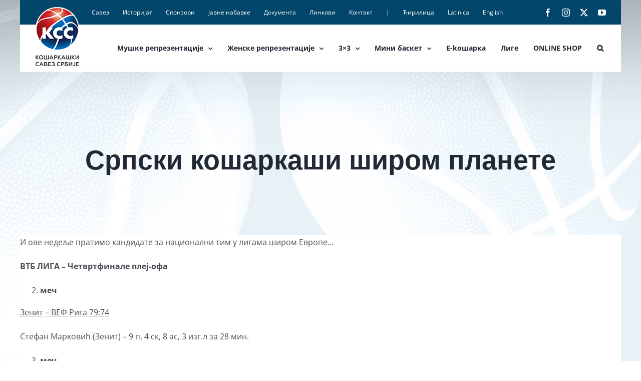

--- FILE ---
content_type: text/html; charset=UTF-8
request_url: https://kss.rs/srpski-kosarkasi-sirom-planete-32/
body_size: 15733
content:
<!DOCTYPE html>
<html class="avada-html-layout-boxed avada-html-header-position-top avada-html-has-bg-image" lang="sr-RS" prefix="og: http://ogp.me/ns# fb: http://ogp.me/ns/fb#">
<head>
	<meta http-equiv="X-UA-Compatible" content="IE=edge" />
	<meta http-equiv="Content-Type" content="text/html; charset=utf-8"/>
	<meta name="viewport" content="width=device-width, initial-scale=1" />
	<title>Српски кошаркаши широм планете &#8211; Кошаркашки савез Србије</title>
<meta name='robots' content='max-image-preview:large' />
<link rel="alternate" type="application/rss+xml" title="Кошаркашки савез Србије &raquo; довод" href="https://kss.rs/feed/" />
<link rel="alternate" type="application/rss+xml" title="Кошаркашки савез Србије &raquo; довод коментара" href="https://kss.rs/comments/feed/" />
								<link rel="icon" href="https://kss.rs/wp-content/uploads/2020/04/kss-favico-32-2.png" type="image/png" />
		
					<!-- Apple Touch Icon -->
						<link rel="apple-touch-icon" sizes="180x180" href="https://kss.rs/wp-content/uploads/2020/04/kss-favico-114.png" type="image/png">
		
					<!-- Android Icon -->
						<link rel="icon" sizes="192x192" href="https://kss.rs/wp-content/uploads/2020/04/kss-favico-57-2.png" type="image/png">
		
					<!-- MS Edge Icon -->
						<meta name="msapplication-TileImage" content="https://kss.rs/wp-content/uploads/2020/04/kss-favico-72-2.png" type="image/png">
				<link rel="alternate" title="oEmbed (JSON)" type="application/json+oembed" href="https://kss.rs/wp-json/oembed/1.0/embed?url=https%3A%2F%2Fkss.rs%2Fsrpski-kosarkasi-sirom-planete-32%2F" />
<link rel="alternate" title="oEmbed (XML)" type="text/xml+oembed" href="https://kss.rs/wp-json/oembed/1.0/embed?url=https%3A%2F%2Fkss.rs%2Fsrpski-kosarkasi-sirom-planete-32%2F&#038;format=xml" />
					<meta name="description" content="И ове недеље пратимо кандидате за национални тим у лигама широм Европе...

ВТБ ЛИГА - Четвртфинале плеј-офа

 	 меч

Зенит – ВЕФ Рига 79:74

Стефан Марковић (Зенит) – 9 п, 4 ск, 8 ас, 3 изг.л за 28 мин.

 	 меч

ВЕФ Рига - Зенит –51:92

Стефан Марковић (Зенит) – 12 п, 6 ск, 5 ас, 1 укр.л,"/>
				
		<meta property="og:locale" content="sr_RS"/>
		<meta property="og:type" content="article"/>
		<meta property="og:site_name" content="Кошаркашки савез Србије"/>
		<meta property="og:title" content="  Српски кошаркаши широм планете"/>
				<meta property="og:description" content="И ове недеље пратимо кандидате за национални тим у лигама широм Европе...

ВТБ ЛИГА - Четвртфинале плеј-офа

 	 меч

Зенит – ВЕФ Рига 79:74

Стефан Марковић (Зенит) – 9 п, 4 ск, 8 ас, 3 изг.л за 28 мин.

 	 меч

ВЕФ Рига - Зенит –51:92

Стефан Марковић (Зенит) – 12 п, 6 ск, 5 ас, 1 укр.л,"/>
				<meta property="og:url" content="https://kss.rs/srpski-kosarkasi-sirom-planete-32/"/>
										<meta property="article:published_time" content="2017-05-08T09:42:53+01:00"/>
											<meta name="author" content="dk-kss"/>
								<style id='wp-img-auto-sizes-contain-inline-css' type='text/css'>
img:is([sizes=auto i],[sizes^="auto," i]){contain-intrinsic-size:3000px 1500px}
/*# sourceURL=wp-img-auto-sizes-contain-inline-css */
</style>
<style id='wp-block-library-inline-css' type='text/css'>
:root{--wp-block-synced-color:#7a00df;--wp-block-synced-color--rgb:122,0,223;--wp-bound-block-color:var(--wp-block-synced-color);--wp-editor-canvas-background:#ddd;--wp-admin-theme-color:#007cba;--wp-admin-theme-color--rgb:0,124,186;--wp-admin-theme-color-darker-10:#006ba1;--wp-admin-theme-color-darker-10--rgb:0,107,160.5;--wp-admin-theme-color-darker-20:#005a87;--wp-admin-theme-color-darker-20--rgb:0,90,135;--wp-admin-border-width-focus:2px}@media (min-resolution:192dpi){:root{--wp-admin-border-width-focus:1.5px}}.wp-element-button{cursor:pointer}:root .has-very-light-gray-background-color{background-color:#eee}:root .has-very-dark-gray-background-color{background-color:#313131}:root .has-very-light-gray-color{color:#eee}:root .has-very-dark-gray-color{color:#313131}:root .has-vivid-green-cyan-to-vivid-cyan-blue-gradient-background{background:linear-gradient(135deg,#00d084,#0693e3)}:root .has-purple-crush-gradient-background{background:linear-gradient(135deg,#34e2e4,#4721fb 50%,#ab1dfe)}:root .has-hazy-dawn-gradient-background{background:linear-gradient(135deg,#faaca8,#dad0ec)}:root .has-subdued-olive-gradient-background{background:linear-gradient(135deg,#fafae1,#67a671)}:root .has-atomic-cream-gradient-background{background:linear-gradient(135deg,#fdd79a,#004a59)}:root .has-nightshade-gradient-background{background:linear-gradient(135deg,#330968,#31cdcf)}:root .has-midnight-gradient-background{background:linear-gradient(135deg,#020381,#2874fc)}:root{--wp--preset--font-size--normal:16px;--wp--preset--font-size--huge:42px}.has-regular-font-size{font-size:1em}.has-larger-font-size{font-size:2.625em}.has-normal-font-size{font-size:var(--wp--preset--font-size--normal)}.has-huge-font-size{font-size:var(--wp--preset--font-size--huge)}.has-text-align-center{text-align:center}.has-text-align-left{text-align:left}.has-text-align-right{text-align:right}.has-fit-text{white-space:nowrap!important}#end-resizable-editor-section{display:none}.aligncenter{clear:both}.items-justified-left{justify-content:flex-start}.items-justified-center{justify-content:center}.items-justified-right{justify-content:flex-end}.items-justified-space-between{justify-content:space-between}.screen-reader-text{border:0;clip-path:inset(50%);height:1px;margin:-1px;overflow:hidden;padding:0;position:absolute;width:1px;word-wrap:normal!important}.screen-reader-text:focus{background-color:#ddd;clip-path:none;color:#444;display:block;font-size:1em;height:auto;left:5px;line-height:normal;padding:15px 23px 14px;text-decoration:none;top:5px;width:auto;z-index:100000}html :where(.has-border-color){border-style:solid}html :where([style*=border-top-color]){border-top-style:solid}html :where([style*=border-right-color]){border-right-style:solid}html :where([style*=border-bottom-color]){border-bottom-style:solid}html :where([style*=border-left-color]){border-left-style:solid}html :where([style*=border-width]){border-style:solid}html :where([style*=border-top-width]){border-top-style:solid}html :where([style*=border-right-width]){border-right-style:solid}html :where([style*=border-bottom-width]){border-bottom-style:solid}html :where([style*=border-left-width]){border-left-style:solid}html :where(img[class*=wp-image-]){height:auto;max-width:100%}:where(figure){margin:0 0 1em}html :where(.is-position-sticky){--wp-admin--admin-bar--position-offset:var(--wp-admin--admin-bar--height,0px)}@media screen and (max-width:600px){html :where(.is-position-sticky){--wp-admin--admin-bar--position-offset:0px}}

/*# sourceURL=wp-block-library-inline-css */
</style><style id='global-styles-inline-css' type='text/css'>
:root{--wp--preset--aspect-ratio--square: 1;--wp--preset--aspect-ratio--4-3: 4/3;--wp--preset--aspect-ratio--3-4: 3/4;--wp--preset--aspect-ratio--3-2: 3/2;--wp--preset--aspect-ratio--2-3: 2/3;--wp--preset--aspect-ratio--16-9: 16/9;--wp--preset--aspect-ratio--9-16: 9/16;--wp--preset--color--black: #000000;--wp--preset--color--cyan-bluish-gray: #abb8c3;--wp--preset--color--white: #ffffff;--wp--preset--color--pale-pink: #f78da7;--wp--preset--color--vivid-red: #cf2e2e;--wp--preset--color--luminous-vivid-orange: #ff6900;--wp--preset--color--luminous-vivid-amber: #fcb900;--wp--preset--color--light-green-cyan: #7bdcb5;--wp--preset--color--vivid-green-cyan: #00d084;--wp--preset--color--pale-cyan-blue: #8ed1fc;--wp--preset--color--vivid-cyan-blue: #0693e3;--wp--preset--color--vivid-purple: #9b51e0;--wp--preset--color--awb-color-1: rgba(255,255,255,1);--wp--preset--color--awb-color-2: rgba(249,249,251,1);--wp--preset--color--awb-color-3: rgba(242,243,245,1);--wp--preset--color--awb-color-4: rgba(226,226,226,1);--wp--preset--color--awb-color-5: rgba(74,78,87,1);--wp--preset--color--awb-color-6: rgba(51,51,51,1);--wp--preset--color--awb-color-7: rgba(33,41,52,1);--wp--preset--color--awb-color-8: rgba(0,0,0,1);--wp--preset--color--awb-color-custom-10: rgba(101,188,123,1);--wp--preset--color--awb-color-custom-11: rgba(12,103,166,1);--wp--preset--color--awb-color-custom-12: rgba(255,255,255,0.8);--wp--preset--color--awb-color-custom-13: rgba(158,160,164,1);--wp--preset--color--awb-color-custom-14: rgba(255,0,0,1);--wp--preset--color--awb-color-custom-15: rgba(242,243,245,0.7);--wp--preset--color--awb-color-custom-16: rgba(242,243,245,0.8);--wp--preset--color--awb-color-custom-17: rgba(29,36,45,1);--wp--preset--color--awb-color-custom-18: rgba(229,232,234,1);--wp--preset--gradient--vivid-cyan-blue-to-vivid-purple: linear-gradient(135deg,rgb(6,147,227) 0%,rgb(155,81,224) 100%);--wp--preset--gradient--light-green-cyan-to-vivid-green-cyan: linear-gradient(135deg,rgb(122,220,180) 0%,rgb(0,208,130) 100%);--wp--preset--gradient--luminous-vivid-amber-to-luminous-vivid-orange: linear-gradient(135deg,rgb(252,185,0) 0%,rgb(255,105,0) 100%);--wp--preset--gradient--luminous-vivid-orange-to-vivid-red: linear-gradient(135deg,rgb(255,105,0) 0%,rgb(207,46,46) 100%);--wp--preset--gradient--very-light-gray-to-cyan-bluish-gray: linear-gradient(135deg,rgb(238,238,238) 0%,rgb(169,184,195) 100%);--wp--preset--gradient--cool-to-warm-spectrum: linear-gradient(135deg,rgb(74,234,220) 0%,rgb(151,120,209) 20%,rgb(207,42,186) 40%,rgb(238,44,130) 60%,rgb(251,105,98) 80%,rgb(254,248,76) 100%);--wp--preset--gradient--blush-light-purple: linear-gradient(135deg,rgb(255,206,236) 0%,rgb(152,150,240) 100%);--wp--preset--gradient--blush-bordeaux: linear-gradient(135deg,rgb(254,205,165) 0%,rgb(254,45,45) 50%,rgb(107,0,62) 100%);--wp--preset--gradient--luminous-dusk: linear-gradient(135deg,rgb(255,203,112) 0%,rgb(199,81,192) 50%,rgb(65,88,208) 100%);--wp--preset--gradient--pale-ocean: linear-gradient(135deg,rgb(255,245,203) 0%,rgb(182,227,212) 50%,rgb(51,167,181) 100%);--wp--preset--gradient--electric-grass: linear-gradient(135deg,rgb(202,248,128) 0%,rgb(113,206,126) 100%);--wp--preset--gradient--midnight: linear-gradient(135deg,rgb(2,3,129) 0%,rgb(40,116,252) 100%);--wp--preset--font-size--small: 12px;--wp--preset--font-size--medium: 20px;--wp--preset--font-size--large: 24px;--wp--preset--font-size--x-large: 42px;--wp--preset--font-size--normal: 16px;--wp--preset--font-size--xlarge: 32px;--wp--preset--font-size--huge: 48px;--wp--preset--spacing--20: 0.44rem;--wp--preset--spacing--30: 0.67rem;--wp--preset--spacing--40: 1rem;--wp--preset--spacing--50: 1.5rem;--wp--preset--spacing--60: 2.25rem;--wp--preset--spacing--70: 3.38rem;--wp--preset--spacing--80: 5.06rem;--wp--preset--shadow--natural: 6px 6px 9px rgba(0, 0, 0, 0.2);--wp--preset--shadow--deep: 12px 12px 50px rgba(0, 0, 0, 0.4);--wp--preset--shadow--sharp: 6px 6px 0px rgba(0, 0, 0, 0.2);--wp--preset--shadow--outlined: 6px 6px 0px -3px rgb(255, 255, 255), 6px 6px rgb(0, 0, 0);--wp--preset--shadow--crisp: 6px 6px 0px rgb(0, 0, 0);}:where(.is-layout-flex){gap: 0.5em;}:where(.is-layout-grid){gap: 0.5em;}body .is-layout-flex{display: flex;}.is-layout-flex{flex-wrap: wrap;align-items: center;}.is-layout-flex > :is(*, div){margin: 0;}body .is-layout-grid{display: grid;}.is-layout-grid > :is(*, div){margin: 0;}:where(.wp-block-columns.is-layout-flex){gap: 2em;}:where(.wp-block-columns.is-layout-grid){gap: 2em;}:where(.wp-block-post-template.is-layout-flex){gap: 1.25em;}:where(.wp-block-post-template.is-layout-grid){gap: 1.25em;}.has-black-color{color: var(--wp--preset--color--black) !important;}.has-cyan-bluish-gray-color{color: var(--wp--preset--color--cyan-bluish-gray) !important;}.has-white-color{color: var(--wp--preset--color--white) !important;}.has-pale-pink-color{color: var(--wp--preset--color--pale-pink) !important;}.has-vivid-red-color{color: var(--wp--preset--color--vivid-red) !important;}.has-luminous-vivid-orange-color{color: var(--wp--preset--color--luminous-vivid-orange) !important;}.has-luminous-vivid-amber-color{color: var(--wp--preset--color--luminous-vivid-amber) !important;}.has-light-green-cyan-color{color: var(--wp--preset--color--light-green-cyan) !important;}.has-vivid-green-cyan-color{color: var(--wp--preset--color--vivid-green-cyan) !important;}.has-pale-cyan-blue-color{color: var(--wp--preset--color--pale-cyan-blue) !important;}.has-vivid-cyan-blue-color{color: var(--wp--preset--color--vivid-cyan-blue) !important;}.has-vivid-purple-color{color: var(--wp--preset--color--vivid-purple) !important;}.has-black-background-color{background-color: var(--wp--preset--color--black) !important;}.has-cyan-bluish-gray-background-color{background-color: var(--wp--preset--color--cyan-bluish-gray) !important;}.has-white-background-color{background-color: var(--wp--preset--color--white) !important;}.has-pale-pink-background-color{background-color: var(--wp--preset--color--pale-pink) !important;}.has-vivid-red-background-color{background-color: var(--wp--preset--color--vivid-red) !important;}.has-luminous-vivid-orange-background-color{background-color: var(--wp--preset--color--luminous-vivid-orange) !important;}.has-luminous-vivid-amber-background-color{background-color: var(--wp--preset--color--luminous-vivid-amber) !important;}.has-light-green-cyan-background-color{background-color: var(--wp--preset--color--light-green-cyan) !important;}.has-vivid-green-cyan-background-color{background-color: var(--wp--preset--color--vivid-green-cyan) !important;}.has-pale-cyan-blue-background-color{background-color: var(--wp--preset--color--pale-cyan-blue) !important;}.has-vivid-cyan-blue-background-color{background-color: var(--wp--preset--color--vivid-cyan-blue) !important;}.has-vivid-purple-background-color{background-color: var(--wp--preset--color--vivid-purple) !important;}.has-black-border-color{border-color: var(--wp--preset--color--black) !important;}.has-cyan-bluish-gray-border-color{border-color: var(--wp--preset--color--cyan-bluish-gray) !important;}.has-white-border-color{border-color: var(--wp--preset--color--white) !important;}.has-pale-pink-border-color{border-color: var(--wp--preset--color--pale-pink) !important;}.has-vivid-red-border-color{border-color: var(--wp--preset--color--vivid-red) !important;}.has-luminous-vivid-orange-border-color{border-color: var(--wp--preset--color--luminous-vivid-orange) !important;}.has-luminous-vivid-amber-border-color{border-color: var(--wp--preset--color--luminous-vivid-amber) !important;}.has-light-green-cyan-border-color{border-color: var(--wp--preset--color--light-green-cyan) !important;}.has-vivid-green-cyan-border-color{border-color: var(--wp--preset--color--vivid-green-cyan) !important;}.has-pale-cyan-blue-border-color{border-color: var(--wp--preset--color--pale-cyan-blue) !important;}.has-vivid-cyan-blue-border-color{border-color: var(--wp--preset--color--vivid-cyan-blue) !important;}.has-vivid-purple-border-color{border-color: var(--wp--preset--color--vivid-purple) !important;}.has-vivid-cyan-blue-to-vivid-purple-gradient-background{background: var(--wp--preset--gradient--vivid-cyan-blue-to-vivid-purple) !important;}.has-light-green-cyan-to-vivid-green-cyan-gradient-background{background: var(--wp--preset--gradient--light-green-cyan-to-vivid-green-cyan) !important;}.has-luminous-vivid-amber-to-luminous-vivid-orange-gradient-background{background: var(--wp--preset--gradient--luminous-vivid-amber-to-luminous-vivid-orange) !important;}.has-luminous-vivid-orange-to-vivid-red-gradient-background{background: var(--wp--preset--gradient--luminous-vivid-orange-to-vivid-red) !important;}.has-very-light-gray-to-cyan-bluish-gray-gradient-background{background: var(--wp--preset--gradient--very-light-gray-to-cyan-bluish-gray) !important;}.has-cool-to-warm-spectrum-gradient-background{background: var(--wp--preset--gradient--cool-to-warm-spectrum) !important;}.has-blush-light-purple-gradient-background{background: var(--wp--preset--gradient--blush-light-purple) !important;}.has-blush-bordeaux-gradient-background{background: var(--wp--preset--gradient--blush-bordeaux) !important;}.has-luminous-dusk-gradient-background{background: var(--wp--preset--gradient--luminous-dusk) !important;}.has-pale-ocean-gradient-background{background: var(--wp--preset--gradient--pale-ocean) !important;}.has-electric-grass-gradient-background{background: var(--wp--preset--gradient--electric-grass) !important;}.has-midnight-gradient-background{background: var(--wp--preset--gradient--midnight) !important;}.has-small-font-size{font-size: var(--wp--preset--font-size--small) !important;}.has-medium-font-size{font-size: var(--wp--preset--font-size--medium) !important;}.has-large-font-size{font-size: var(--wp--preset--font-size--large) !important;}.has-x-large-font-size{font-size: var(--wp--preset--font-size--x-large) !important;}
/*# sourceURL=global-styles-inline-css */
</style>

<style id='classic-theme-styles-inline-css' type='text/css'>
/*! This file is auto-generated */
.wp-block-button__link{color:#fff;background-color:#32373c;border-radius:9999px;box-shadow:none;text-decoration:none;padding:calc(.667em + 2px) calc(1.333em + 2px);font-size:1.125em}.wp-block-file__button{background:#32373c;color:#fff;text-decoration:none}
/*# sourceURL=/wp-includes/css/classic-themes.min.css */
</style>
<!-- <link rel='stylesheet' id='pdfp-public-css' href='https://kss.rs/wp-content/plugins/pdf-poster/build/public.css' type='text/css' media='all' /> -->
<!-- <link rel='stylesheet' id='child-style-css' href='https://kss.rs/wp-content/themes/Avada-Child-Theme/style.css' type='text/css' media='all' /> -->
<!-- <link rel='stylesheet' id='fusion-dynamic-css-css' href='https://kss.rs/wp-content/uploads/fusion-styles/8620a7c1c329d23873319ac1e57da2dc.min.css' type='text/css' media='all' /> -->
<link rel="stylesheet" type="text/css" href="//kss.rs/wp-content/cache/wpfc-minified/f3dbjl8q/2i3ak.css" media="all"/>
<script src='//kss.rs/wp-content/cache/wpfc-minified/12cmt04n/2i3ak.js' type="text/javascript"></script>
<!-- <script type="text/javascript" src="https://kss.rs/wp-includes/js/jquery/jquery.min.js" id="jquery-core-js"></script> -->

<!-- <script type="text/javascript" src="https://kss.rs/wp-includes/js/jquery/jquery-migrate.min.js" id="jquery-migrate-js"></script> -->
<link rel="https://api.w.org/" href="https://kss.rs/wp-json/" /><link rel="alternate" title="JSON" type="application/json" href="https://kss.rs/wp-json/wp/v2/posts/30585" /><link rel="EditURI" type="application/rsd+xml" title="RSD" href="https://kss.rs/xmlrpc.php?rsd" />
<link rel="canonical" href="https://kss.rs/srpski-kosarkasi-sirom-planete-32/" />
<link rel='shortlink' href='https://kss.rs/?p=30585' />
        <style>
                    </style>
<style type="text/css" id="css-fb-visibility">@media screen and (max-width: 640px){.fusion-no-small-visibility{display:none !important;}body .sm-text-align-center{text-align:center !important;}body .sm-text-align-left{text-align:left !important;}body .sm-text-align-right{text-align:right !important;}body .sm-text-align-justify{text-align:justify !important;}body .sm-flex-align-center{justify-content:center !important;}body .sm-flex-align-flex-start{justify-content:flex-start !important;}body .sm-flex-align-flex-end{justify-content:flex-end !important;}body .sm-mx-auto{margin-left:auto !important;margin-right:auto !important;}body .sm-ml-auto{margin-left:auto !important;}body .sm-mr-auto{margin-right:auto !important;}body .fusion-absolute-position-small{position:absolute;width:100%;}.awb-sticky.awb-sticky-small{ position: sticky; top: var(--awb-sticky-offset,0); }}@media screen and (min-width: 641px) and (max-width: 1024px){.fusion-no-medium-visibility{display:none !important;}body .md-text-align-center{text-align:center !important;}body .md-text-align-left{text-align:left !important;}body .md-text-align-right{text-align:right !important;}body .md-text-align-justify{text-align:justify !important;}body .md-flex-align-center{justify-content:center !important;}body .md-flex-align-flex-start{justify-content:flex-start !important;}body .md-flex-align-flex-end{justify-content:flex-end !important;}body .md-mx-auto{margin-left:auto !important;margin-right:auto !important;}body .md-ml-auto{margin-left:auto !important;}body .md-mr-auto{margin-right:auto !important;}body .fusion-absolute-position-medium{position:absolute;width:100%;}.awb-sticky.awb-sticky-medium{ position: sticky; top: var(--awb-sticky-offset,0); }}@media screen and (min-width: 1025px){.fusion-no-large-visibility{display:none !important;}body .lg-text-align-center{text-align:center !important;}body .lg-text-align-left{text-align:left !important;}body .lg-text-align-right{text-align:right !important;}body .lg-text-align-justify{text-align:justify !important;}body .lg-flex-align-center{justify-content:center !important;}body .lg-flex-align-flex-start{justify-content:flex-start !important;}body .lg-flex-align-flex-end{justify-content:flex-end !important;}body .lg-mx-auto{margin-left:auto !important;margin-right:auto !important;}body .lg-ml-auto{margin-left:auto !important;}body .lg-mr-auto{margin-right:auto !important;}body .fusion-absolute-position-large{position:absolute;width:100%;}.awb-sticky.awb-sticky-large{ position: sticky; top: var(--awb-sticky-offset,0); }}</style><style type="text/css">.recentcomments a{display:inline !important;padding:0 !important;margin:0 !important;}</style><style type="text/css" id="custom-background-css">
body.custom-background { background-image: url("https://kss.rs/wp-content/uploads/2020/02/kss-bcg.jpg"); background-position: left top; background-size: auto; background-repeat: no-repeat; background-attachment: fixed; }
</style>
			<script type="text/javascript">
			var doc = document.documentElement;
			doc.setAttribute( 'data-useragent', navigator.userAgent );
		</script>
		<!-- Global site tag (gtag.js) - Google Analytics -->
<script async src="https://www.googletagmanager.com/gtag/js?id=UA-64809509-1"></script>
<script>
  window.dataLayer = window.dataLayer || [];
  function gtag(){dataLayer.push(arguments);}
  gtag('js', new Date());

  gtag('config', 'UA-64809509-1');
</script>
<!-- Global site tag (gtag.js) - Google Analytics -->
<script async src="https://www.googletagmanager.com/gtag/js?id=G-0ERH51FFGF"></script>
<script>
  window.dataLayer = window.dataLayer || [];
  function gtag(){dataLayer.push(arguments);}
  gtag('js', new Date());

  gtag('config', 'G-0ERH51FFGF');
</script>
		<script type="text/javascript"  src="https://widgets.baskethotel.com/version.php"></script>
    <script type="text/javascript"  src="https://widgets.baskethotel.com/static/scripts/api/loader.js"></script>
    <script type="text/javascript"  src="https://widgets.baskethotel.com/static/scripts/api/api.js"></script>
    <script type="text/javascript"  src="https://widgets.baskethotel.com/static/api/334454ccfb85b545a571fb76ced66e268e8dc98c/config.js"></script>
    <link rel="stylesheet" href="https://widgets.baskethotel.com/static/widget-styles/styles/srbfed.css">
</head>

<body class="wp-singular post-template-default single single-post postid-30585 single-format-standard custom-background wp-theme-Avada wp-child-theme-Avada-Child-Theme fusion-image-hovers fusion-pagination-sizing fusion-button_type-flat fusion-button_span-no fusion-button_gradient-linear avada-image-rollover-circle-yes avada-image-rollover-no fusion-body ltr fusion-sticky-header no-tablet-sticky-header no-mobile-sticky-header no-mobile-slidingbar no-mobile-totop avada-has-rev-slider-styles fusion-disable-outline fusion-sub-menu-fade mobile-logo-pos-left layout-boxed-mode avada-has-boxed-modal-shadow- layout-scroll-offset-full avada-has-zero-margin-offset-top fusion-top-header menu-text-align-center mobile-menu-design-classic fusion-show-pagination-text fusion-header-layout-v3 avada-responsive avada-footer-fx-none avada-menu-highlight-style-background fusion-search-form-clean fusion-main-menu-search-overlay fusion-avatar-circle avada-dropdown-styles avada-blog-layout-large avada-blog-archive-layout-medium avada-header-shadow-no avada-menu-icon-position-left avada-has-megamenu-shadow avada-has-mobile-menu-search avada-has-main-nav-search-icon avada-has-megamenu-item-divider avada-has-breadcrumb-mobile-hidden avada-has-titlebar-content_only avada-header-border-color-full-transparent avada-has-bg-image-full avada-has-pagination-width_height avada-flyout-menu-direction-fade avada-ec-views-v1" data-awb-post-id="30585">
		<a class="skip-link screen-reader-text" href="#content">Skip to content</a>

	<div id="boxed-wrapper">
		<div class="fusion-sides-frame"></div>
		<div id="wrapper" class="fusion-wrapper">
			<div id="home" style="position:relative;top:-1px;"></div>
			
				
			<header class="fusion-header-wrapper">
				<div class="fusion-header-v3 fusion-logo-alignment fusion-logo-left fusion-sticky-menu- fusion-sticky-logo-1 fusion-mobile-logo-1  fusion-mobile-menu-design-classic">
					
<div class="fusion-secondary-header">
	<div class="fusion-row">
					<div class="fusion-alignleft">
				<nav class="fusion-secondary-menu" role="navigation" aria-label="Secondary Menu"><ul id="menu-top-navigation" class="menu"><li  id="menu-item-12"  class="menu-item menu-item-type-custom menu-item-object-custom menu-item-12"  data-item-id="12"><a  href="https://kss.rs/savez-predsednik/" class="fusion-background-highlight"><span class="menu-text">Савез</span></a></li><li  id="menu-item-13"  class="menu-item menu-item-type-custom menu-item-object-custom menu-item-13"  data-item-id="13"><a  href="https://kss.rs/istorijat/" class="fusion-background-highlight"><span class="menu-text">Историјат</span></a></li><li  id="menu-item-14"  class="menu-item menu-item-type-custom menu-item-object-custom menu-item-14"  data-item-id="14"><a  href="https://kss.rs/sponzori/" class="fusion-background-highlight"><span class="menu-text">Спонзори</span></a></li><li  id="menu-item-15"  class="menu-item menu-item-type-custom menu-item-object-custom menu-item-15"  data-item-id="15"><a  href="https://kss.rs/javne-nabavke-2024" class="fusion-background-highlight"><span class="menu-text">Јавне набавке</span></a></li><li  id="menu-item-16"  class="menu-item menu-item-type-custom menu-item-object-custom menu-item-16"  data-item-id="16"><a  href="https://kss.rs/dokumenta/" class="fusion-background-highlight"><span class="menu-text">Документа</span></a></li><li  id="menu-item-17"  class="menu-item menu-item-type-custom menu-item-object-custom menu-item-17"  data-item-id="17"><a  href="https://kss.rs/linkovi/" class="fusion-background-highlight"><span class="menu-text">Линкови</span></a></li><li  id="menu-item-18"  class="menu-item menu-item-type-custom menu-item-object-custom menu-item-18"  data-item-id="18"><a  href="https://kss.rs/kontakt/" class="fusion-background-highlight"><span class="menu-text">Контакт</span></a></li><li  id="menu-item-52"  class="menu-item menu-item-type-custom menu-item-object-custom menu-item-52"  data-item-id="52"><a  href="#" class="fusion-background-highlight"><span class="menu-text">|</span></a></li><li  id="menu-item-49"  class="menu-item menu-item-type-custom menu-item-object-custom menu-item-49"  data-item-id="49"><a  href="https://kss.rs?rstr=cir" class="fusion-background-highlight"><span class="menu-text">Ћирилица</span></a></li><li  id="menu-item-50"  class="menu-item menu-item-type-custom menu-item-object-custom menu-item-50"  data-item-id="50"><a  href="https://kss.rs?rstr=lat" class="fusion-background-highlight"><span class="menu-text">Latinica</span></a></li><li  id="menu-item-51"  class="menu-item menu-item-type-custom menu-item-object-custom menu-item-51"  data-item-id="51"><a  href="https://www.kss.rs/eng_new" class="fusion-background-highlight"><span class="menu-text">English</span></a></li></ul></nav><nav class="fusion-mobile-nav-holder fusion-mobile-menu-text-align-left" aria-label="Secondary Mobile Menu"></nav>			</div>
							<div class="fusion-alignright">
				<div class="fusion-social-links-header"><div class="fusion-social-networks"><div class="fusion-social-networks-wrapper"><a  class="fusion-social-network-icon fusion-tooltip fusion-facebook awb-icon-facebook" style data-placement="bottom" data-title="Facebook" data-toggle="tooltip" title="Facebook" href="https://www.facebook.com/KSSrbije/" target="_blank" rel="noreferrer"><span class="screen-reader-text">Facebook</span></a><a  class="fusion-social-network-icon fusion-tooltip fusion-instagram awb-icon-instagram" style data-placement="bottom" data-title="Instagram" data-toggle="tooltip" title="Instagram" href="https://www.instagram.com/kssrbije/" target="_blank" rel="noopener noreferrer"><span class="screen-reader-text">Instagram</span></a><a  class="fusion-social-network-icon fusion-tooltip fusion-twitter awb-icon-twitter" style data-placement="bottom" data-title="X" data-toggle="tooltip" title="X" href="https://twitter.com/KSSrbije" target="_blank" rel="noopener noreferrer"><span class="screen-reader-text">X</span></a><a  class="fusion-social-network-icon fusion-tooltip fusion-youtube awb-icon-youtube" style data-placement="bottom" data-title="YouTube" data-toggle="tooltip" title="YouTube" href="https://www.youtube.com/channel/UC_CyXUDmzj2f87_gZ_Hdumw" target="_blank" rel="noopener noreferrer"><span class="screen-reader-text">YouTube</span></a></div></div></div>			</div>
			</div>
</div>
<div class="fusion-header-sticky-height"></div>
<div class="fusion-header">
	<div class="fusion-row">
					<div class="fusion-logo" data-margin-top="-36px" data-margin-bottom="36px" data-margin-left="0px" data-margin-right="0px">
			<a class="fusion-logo-link"  href="https://kss.rs/" >

						<!-- standard logo -->
			<img src="https://kss.rs/wp-content/uploads/2020/02/header-cir-.png" srcset="https://kss.rs/wp-content/uploads/2020/02/header-cir-.png 1x" width="89" height="120" alt="Кошаркашки савез Србије Logo" data-retina_logo_url="" class="fusion-standard-logo" />

											<!-- mobile logo -->
				<img src="https://kss.rs/wp-content/uploads/2024/08/kss-logo-cyr-2-colors-text-right2.png" srcset="https://kss.rs/wp-content/uploads/2024/08/kss-logo-cyr-2-colors-text-right2.png 1x" width="190" height="55" alt="Кошаркашки савез Србије Logo" data-retina_logo_url="" class="fusion-mobile-logo" />
			
											<!-- sticky header logo -->
				<img src="https://kss.rs/wp-content/uploads/2024/01/mail-slika-potpis-e1706628971547.png" srcset="https://kss.rs/wp-content/uploads/2024/01/mail-slika-potpis-e1706628971547.png 1x" width="90" height="90" alt="Кошаркашки савез Србије Logo" data-retina_logo_url="" class="fusion-sticky-logo" />
					</a>
		</div>		<nav class="fusion-main-menu" aria-label="Main Menu"><div class="fusion-overlay-search">		<form role="search" class="searchform fusion-search-form  fusion-search-form-clean" method="get" action="https://kss.rs/">
			<div class="fusion-search-form-content">

				
				<div class="fusion-search-field search-field">
					<label><span class="screen-reader-text">Search for:</span>
													<input type="search" value="" name="s" class="s" placeholder="Search..." required aria-required="true" aria-label="Search..."/>
											</label>
				</div>
				<div class="fusion-search-button search-button">
					<input type="submit" class="fusion-search-submit searchsubmit" aria-label="Search" value="&#xf002;" />
									</div>

				
			</div>


			
		</form>
		<div class="fusion-search-spacer"></div><a href="#" role="button" aria-label="Close Search" class="fusion-close-search"></a></div><ul id="menu-main-menu" class="fusion-menu"><li  id="menu-item-22"  class="menu-item menu-item-type-custom menu-item-object-custom menu-item-has-children menu-item-22 fusion-megamenu-menu "  data-item-id="22"><a  href="#" class="fusion-background-highlight"><span class="menu-text">Мушке репрезентације</span> <span class="fusion-caret"><i class="fusion-dropdown-indicator" aria-hidden="true"></i></span></a><div class="fusion-megamenu-wrapper fusion-columns-1 columns-per-row-1 columns-10 col-span-12 fusion-megamenu-fullwidth"><div class="row"><div class="fusion-megamenu-holder" style="width:1200px;background-image: url(https://kss.rs/wp-content/uploads/2025/08/big-menu-pic-muskarci-1.jpg);;" data-width="1200px"><ul class="fusion-megamenu fusion-megamenu-border"><li  id="menu-item-48"  class="menu-item menu-item-type-custom menu-item-object-custom menu-item-48 fusion-megamenu-submenu fusion-megamenu-columns-1 col-lg-12 col-md-12 col-sm-12" ><div class='fusion-megamenu-title'><span class="awb-justify-title">Мушке репрезентације</span></div></li></ul><ul class="fusion-megamenu fusion-megamenu-row-2 fusion-megamenu-row-columns-1 fusion-megamenu-border"><li  id="menu-item-39"  class="menu-item menu-item-type-custom menu-item-object-custom menu-item-39 fusion-megamenu-submenu menu-item-has-link fusion-megamenu-columns-1 col-lg-12 col-md-12 col-sm-12" ><div class='fusion-megamenu-title'><a class="awb-justify-title" href="https://kss.rs/vesti-muske-reprezentacije/">Вести</a></div></li></ul><ul class="fusion-megamenu fusion-megamenu-row-3 fusion-megamenu-row-columns-1 fusion-megamenu-border"><li  id="menu-item-40"  class="menu-item menu-item-type-custom menu-item-object-custom menu-item-40 fusion-megamenu-submenu menu-item-has-link fusion-megamenu-columns-1 col-lg-12 col-md-12 col-sm-12" ><div class='fusion-megamenu-title'><a class="awb-justify-title" href="https://kss.rs/seniori-2025/">Сениори</a></div></li></ul><ul class="fusion-megamenu fusion-megamenu-row-4 fusion-megamenu-row-columns-1 fusion-megamenu-border"><li  id="menu-item-41"  class="menu-item menu-item-type-custom menu-item-object-custom menu-item-41 fusion-megamenu-submenu menu-item-has-link fusion-megamenu-columns-1 col-lg-12 col-md-12 col-sm-12" ><div class='fusion-megamenu-title'><a class="awb-justify-title" href="https://kss.rs/u-20-mladi-2025/">У 20 млади</a></div></li></ul><ul class="fusion-megamenu fusion-megamenu-row-5 fusion-megamenu-row-columns-1 fusion-megamenu-border"><li  id="menu-item-42"  class="menu-item menu-item-type-custom menu-item-object-custom menu-item-42 fusion-megamenu-submenu menu-item-has-link fusion-megamenu-columns-1 col-lg-12 col-md-12 col-sm-12" ><div class='fusion-megamenu-title'><a class="awb-justify-title" href="https://kss.rs/u-19-mladi-2025/">У 19 млади</a></div></li></ul><ul class="fusion-megamenu fusion-megamenu-row-6 fusion-megamenu-row-columns-1 fusion-megamenu-border"><li  id="menu-item-43"  class="menu-item menu-item-type-custom menu-item-object-custom menu-item-43 fusion-megamenu-submenu menu-item-has-link fusion-megamenu-columns-1 col-lg-12 col-md-12 col-sm-12" ><div class='fusion-megamenu-title'><a class="awb-justify-title" href="https://kss.rs/u-18-juniori-2025/">У 18 јуниори</a></div></li></ul><ul class="fusion-megamenu fusion-megamenu-row-7 fusion-megamenu-row-columns-1 fusion-megamenu-border"><li  id="menu-item-44"  class="menu-item menu-item-type-custom menu-item-object-custom menu-item-44 fusion-megamenu-submenu menu-item-has-link fusion-megamenu-columns-1 col-lg-12 col-md-12 col-sm-12" ><div class='fusion-megamenu-title'><a class="awb-justify-title" href="https://kss.rs/u-17-2022/">У 17</a></div></li></ul><ul class="fusion-megamenu fusion-megamenu-row-8 fusion-megamenu-row-columns-1 fusion-megamenu-border"><li  id="menu-item-45"  class="menu-item menu-item-type-custom menu-item-object-custom menu-item-45 fusion-megamenu-submenu menu-item-has-link fusion-megamenu-columns-1 col-lg-12 col-md-12 col-sm-12" ><div class='fusion-megamenu-title'><a class="awb-justify-title" href="https://kss.rs/u-16-kadeti-2025/">У 16 кадети</a></div></li></ul><ul class="fusion-megamenu fusion-megamenu-row-9 fusion-megamenu-row-columns-1 fusion-megamenu-border"><li  id="menu-item-46"  class="menu-item menu-item-type-custom menu-item-object-custom menu-item-46 fusion-megamenu-submenu menu-item-has-link fusion-megamenu-columns-1 col-lg-12 col-md-12 col-sm-12" ><div class='fusion-megamenu-title'><a class="awb-justify-title" href="https://kss.rs/univerzitetska-2017">Универзитетска</a></div></li></ul><ul class="fusion-megamenu fusion-megamenu-row-10 fusion-megamenu-row-columns-1"><li  id="menu-item-3085"  class="menu-item menu-item-type-post_type menu-item-object-page menu-item-3085 fusion-megamenu-submenu menu-item-has-link fusion-megamenu-columns-1 col-lg-12 col-md-12 col-sm-12" ><div class='fusion-megamenu-title'><a class="awb-justify-title" href="https://kss.rs/istorijat/">Историја</a></div></li></ul></div><div style="clear:both;"></div></div></div></li><li  id="menu-item-24"  class="menu-item menu-item-type-custom menu-item-object-custom menu-item-has-children menu-item-24 fusion-megamenu-menu "  data-item-id="24"><a  href="#" class="fusion-background-highlight"><span class="menu-text">Женске репрезентације</span> <span class="fusion-caret"><i class="fusion-dropdown-indicator" aria-hidden="true"></i></span></a><div class="fusion-megamenu-wrapper fusion-columns-1 columns-per-row-1 columns-8 col-span-2"><div class="row"><div class="fusion-megamenu-holder" style="width:1200px;background-image: url(https://kss.rs/wp-content/uploads/2025/08/big-menu-pic-zene-1.jpg);;" data-width="1200px"><ul class="fusion-megamenu fusion-megamenu-border"><li  id="menu-item-323"  class="menu-item menu-item-type-custom menu-item-object-custom menu-item-323 fusion-megamenu-submenu fusion-megamenu-columns-1 col-lg-12 col-md-12 col-sm-12"  style="width:100%;"><div class='fusion-megamenu-title'><span class="awb-justify-title">Женске репрезентације</span></div></li></ul><ul class="fusion-megamenu fusion-megamenu-row-2 fusion-megamenu-row-columns-1 fusion-megamenu-border fusion-megamenu-border"><li  id="menu-item-328"  class="menu-item menu-item-type-custom menu-item-object-custom menu-item-328 fusion-megamenu-submenu menu-item-has-link fusion-megamenu-columns-1 col-lg-12 col-md-12 col-sm-12"  style="width:100%;"><div class='fusion-megamenu-title'><a class="awb-justify-title" href="https://kss.rs/zenske-reprezentacije-vesti/">Вести</a></div></li></ul><ul class="fusion-megamenu fusion-megamenu-row-3 fusion-megamenu-row-columns-1 fusion-megamenu-border fusion-megamenu-border"><li  id="menu-item-25"  class="menu-item menu-item-type-custom menu-item-object-custom menu-item-25 fusion-megamenu-submenu menu-item-has-link fusion-megamenu-columns-1 col-lg-12 col-md-12 col-sm-12"  style="width:100%;"><div class='fusion-megamenu-title'><a class="awb-justify-title" href="https://kss.rs/seniorke-2025/">Сениорке</a></div></li></ul><ul class="fusion-megamenu fusion-megamenu-row-4 fusion-megamenu-row-columns-1 fusion-megamenu-border fusion-megamenu-border"><li  id="menu-item-324"  class="menu-item menu-item-type-custom menu-item-object-custom menu-item-324 fusion-megamenu-submenu menu-item-has-link fusion-megamenu-columns-1 col-lg-12 col-md-12 col-sm-12"  style="width:100%;"><div class='fusion-megamenu-title'><a class="awb-justify-title" href="https://kss.rs/u-20-mlade-2025/">У 20 младе</a></div></li></ul><ul class="fusion-megamenu fusion-megamenu-row-5 fusion-megamenu-row-columns-1 fusion-megamenu-border fusion-megamenu-border"><li  id="menu-item-325"  class="menu-item menu-item-type-custom menu-item-object-custom menu-item-325 fusion-megamenu-submenu menu-item-has-link fusion-megamenu-columns-1 col-lg-12 col-md-12 col-sm-12"  style="width:100%;"><div class='fusion-megamenu-title'><a class="awb-justify-title" href="https://kss.rs/u-19-mlade-2015/">У 19 младе</a></div></li></ul><ul class="fusion-megamenu fusion-megamenu-row-6 fusion-megamenu-row-columns-1 fusion-megamenu-border fusion-megamenu-border"><li  id="menu-item-326"  class="menu-item menu-item-type-custom menu-item-object-custom menu-item-326 fusion-megamenu-submenu menu-item-has-link fusion-megamenu-columns-1 col-lg-12 col-md-12 col-sm-12"  style="width:100%;"><div class='fusion-megamenu-title'><a class="awb-justify-title" href="https://kss.rs/u-18-juniorke-2025/">У 18 јуниорке</a></div></li></ul><ul class="fusion-megamenu fusion-megamenu-row-7 fusion-megamenu-row-columns-1 fusion-megamenu-border fusion-megamenu-border"><li  id="menu-item-327"  class="menu-item menu-item-type-custom menu-item-object-custom menu-item-327 fusion-megamenu-submenu menu-item-has-link fusion-megamenu-columns-1 col-lg-12 col-md-12 col-sm-12"  style="width:100%;"><div class='fusion-megamenu-title'><a class="awb-justify-title" href="https://kss.rs/u-16-kadetkinje-2025/">У 16 кадеткиње</a></div></li></ul><ul class="fusion-megamenu fusion-megamenu-row-8 fusion-megamenu-row-columns-1 fusion-megamenu-border"><li  id="menu-item-3086"  class="menu-item menu-item-type-post_type menu-item-object-page menu-item-3086 fusion-megamenu-submenu menu-item-has-link fusion-megamenu-columns-1 col-lg-12 col-md-12 col-sm-12"  style="width:100%;"><div class='fusion-megamenu-title'><a class="awb-justify-title" href="https://kss.rs/istorija-zenske-kosarke/">Историја</a></div></li></ul></div><div style="clear:both;"></div></div></div></li><li  id="menu-item-27"  class="menu-item menu-item-type-custom menu-item-object-custom menu-item-has-children menu-item-27 fusion-megamenu-menu "  data-item-id="27"><a  href="#" class="fusion-background-highlight"><span class="menu-text">3&#215;3</span> <span class="fusion-caret"><i class="fusion-dropdown-indicator" aria-hidden="true"></i></span></a><div class="fusion-megamenu-wrapper fusion-columns-1 columns-per-row-1 columns-9 col-span-2"><div class="row"><div class="fusion-megamenu-holder" style="width:1200px;background-image: url(https://kss.rs/wp-content/uploads/2025/08/big-menu-pic-3x3-2.jpg);;" data-width="1200px"><ul class="fusion-megamenu fusion-megamenu-border"></ul><ul class="fusion-megamenu fusion-megamenu-row-2 fusion-megamenu-row-columns-1 fusion-megamenu-border fusion-megamenu-border"><li  id="menu-item-2664"  class="menu-item menu-item-type-custom menu-item-object-custom menu-item-2664 fusion-megamenu-submenu fusion-megamenu-columns-1 col-lg-12 col-md-12 col-sm-12"  style="width:100%;"><div class='fusion-megamenu-title'><span class="awb-justify-title">3&#215;3</span></div></li></ul><ul class="fusion-megamenu fusion-megamenu-row-3 fusion-megamenu-row-columns-1 fusion-megamenu-border fusion-megamenu-border"><li  id="menu-item-2662"  class="menu-item menu-item-type-custom menu-item-object-custom menu-item-2662 fusion-megamenu-submenu menu-item-has-link fusion-megamenu-columns-1 col-lg-12 col-md-12 col-sm-12"  style="width:100%;"><div class='fusion-megamenu-title'><a class="awb-justify-title" href="https://kss.rs/vesti-3x3/">Вести</a></div></li></ul><ul class="fusion-megamenu fusion-megamenu-row-4 fusion-megamenu-row-columns-1 fusion-megamenu-border fusion-megamenu-border"><li  id="menu-item-2848"  class="menu-item menu-item-type-custom menu-item-object-custom menu-item-2848 fusion-megamenu-submenu menu-item-has-link fusion-megamenu-columns-1 col-lg-12 col-md-12 col-sm-12"  style="width:100%;"><div class='fusion-megamenu-title'><a class="awb-justify-title" href="https://kss.rs/3x3-seniori-2025/">Сениори</a></div></li></ul><ul class="fusion-megamenu fusion-megamenu-row-5 fusion-megamenu-row-columns-1 fusion-megamenu-border fusion-megamenu-border"><li  id="menu-item-2932"  class="menu-item menu-item-type-custom menu-item-object-custom menu-item-2932 fusion-megamenu-submenu menu-item-has-link fusion-megamenu-columns-1 col-lg-12 col-md-12 col-sm-12"  style="width:100%;"><div class='fusion-megamenu-title'><a class="awb-justify-title" href="https://kss.rs/3x3-seniorke-2025/">Сениорке</a></div></li></ul><ul class="fusion-megamenu fusion-megamenu-row-6 fusion-megamenu-row-columns-1 fusion-megamenu-border fusion-megamenu-border"><li  id="menu-item-2867"  class="menu-item menu-item-type-custom menu-item-object-custom menu-item-2867 fusion-megamenu-submenu menu-item-has-link fusion-megamenu-columns-1 col-lg-12 col-md-12 col-sm-12"  style="width:100%;"><div class='fusion-megamenu-title'><a class="awb-justify-title" href="https://kss.rs/3x3-mladi-2025/">Млади</a></div></li></ul><ul class="fusion-megamenu fusion-megamenu-row-7 fusion-megamenu-row-columns-1 fusion-megamenu-border fusion-megamenu-border"><li  id="menu-item-101868"  class="menu-item menu-item-type-post_type menu-item-object-page menu-item-101868 fusion-megamenu-submenu menu-item-has-link fusion-megamenu-columns-1 col-lg-12 col-md-12 col-sm-12"  style="width:100%;"><div class='fusion-megamenu-title'><a class="awb-justify-title" href="https://kss.rs/3x3-mlade-2025/">Младе</a></div></li></ul><ul class="fusion-megamenu fusion-megamenu-row-8 fusion-megamenu-row-columns-1 fusion-megamenu-border fusion-megamenu-border"><li  id="menu-item-2877"  class="menu-item menu-item-type-custom menu-item-object-custom menu-item-2877 fusion-megamenu-submenu menu-item-has-link fusion-megamenu-columns-1 col-lg-12 col-md-12 col-sm-12"  style="width:100%;"><div class='fusion-megamenu-title'><a class="awb-justify-title" href="https://kss.rs/3x3-juniori-2023/">Јуниори</a></div></li></ul><ul class="fusion-megamenu fusion-megamenu-row-9 fusion-megamenu-row-columns-1 fusion-megamenu-border"><li  id="menu-item-87871"  class="menu-item menu-item-type-post_type menu-item-object-page menu-item-87871 fusion-megamenu-submenu menu-item-has-link fusion-megamenu-columns-1 col-lg-12 col-md-12 col-sm-12"  style="width:100%;"><div class='fusion-megamenu-title'><a class="awb-justify-title" href="https://kss.rs/3x3-u17-2023/">У17</a></div></li></ul><ul class="fusion-megamenu fusion-megamenu-row-10 fusion-megamenu-row-columns-1 "><li  id="menu-item-3084"  class="menu-item menu-item-type-post_type menu-item-object-page menu-item-3084 fusion-megamenu-submenu menu-item-has-link fusion-megamenu-columns-1 col-lg-12 col-md-12 col-sm-12"  style="width:100%;"><div class='fusion-megamenu-title'><a class="awb-justify-title" href="https://kss.rs/istorija-3x3/">Историја</a></div></li></ul></div><div style="clear:both;"></div></div></div></li><li  id="menu-item-26"  class="menu-item menu-item-type-custom menu-item-object-custom menu-item-has-children menu-item-26 fusion-megamenu-menu "  data-item-id="26"><a  href="#" class="fusion-background-highlight"><span class="menu-text">Мини баскет</span> <span class="fusion-caret"><i class="fusion-dropdown-indicator" aria-hidden="true"></i></span></a><div class="fusion-megamenu-wrapper fusion-columns-1 columns-per-row-1 columns-4 col-span-2"><div class="row"><div class="fusion-megamenu-holder" style="width:1200px;" data-width="1200px"><ul class="fusion-megamenu fusion-megamenu-border"></ul><ul class="fusion-megamenu fusion-megamenu-row-2 fusion-megamenu-row-columns-1 fusion-megamenu-border fusion-megamenu-border"><li  id="menu-item-3083"  class="menu-item menu-item-type-custom menu-item-object-custom menu-item-3083 fusion-megamenu-submenu fusion-megamenu-columns-1 col-lg-12 col-md-12 col-sm-12"  style="width:100%;"><div class='fusion-megamenu-title'><span class="awb-justify-title">Мини баскет</span></div></li></ul><ul class="fusion-megamenu fusion-megamenu-row-3 fusion-megamenu-row-columns-1 fusion-megamenu-border fusion-megamenu-border"><li  id="menu-item-97097"  class="menu-item menu-item-type-post_type menu-item-object-page menu-item-97097 fusion-megamenu-submenu menu-item-has-link fusion-megamenu-columns-1 col-lg-12 col-md-12 col-sm-12"  style="width:100%;"><div class='fusion-megamenu-title'><a class="awb-justify-title" href="https://kss.rs/raspored-mini-basket/">Raspored utakmica 23. Mini basket festivala Rajko Žižić 2025</a></div></li></ul><ul class="fusion-megamenu fusion-megamenu-row-4 fusion-megamenu-row-columns-1 fusion-megamenu-border"><li  id="menu-item-3082"  class="menu-item menu-item-type-custom menu-item-object-custom menu-item-3082 fusion-megamenu-submenu menu-item-has-link fusion-megamenu-columns-1 col-lg-12 col-md-12 col-sm-12"  style="width:100%;"><div class='fusion-megamenu-title'><a class="awb-justify-title" href="https://kss.rs/vesti-mini-basket/">Вести</a></div></li></ul><ul class="fusion-megamenu fusion-megamenu-row-5 fusion-megamenu-row-columns-1 fusion-megamenu-border"><li  id="menu-item-3081"  class="menu-item menu-item-type-post_type menu-item-object-page menu-item-3081 fusion-megamenu-submenu menu-item-has-link fusion-megamenu-columns-1 col-lg-12 col-md-12 col-sm-12"  style="width:100%;"><div class='fusion-megamenu-title'><a class="awb-justify-title" href="https://kss.rs/istorija-mini-basketa/">Историја</a></div></li></ul></div><div style="clear:both;"></div></div></div></li><li  id="menu-item-74776"  class="menu-item menu-item-type-custom menu-item-object-custom menu-item-74776"  data-item-id="74776"><a  href="https://kss.rs/vesti-e-kosarka/" class="fusion-background-highlight"><span class="menu-text">E-koшарка</span></a></li><li  id="menu-item-2853"  class="menu-item menu-item-type-custom menu-item-object-custom menu-item-2853"  data-item-id="2853"><a  target="_blank" rel="noopener noreferrer" href="http://lige.kss.rs/" class="fusion-background-highlight"><span class="menu-text">Лиге</span></a></li><li  id="menu-item-28"  class="menu-item menu-item-type-custom menu-item-object-custom menu-item-28"  data-item-id="28"><a  target="_blank" rel="noopener noreferrer" href="https://shop.kss.rs" class="fusion-background-highlight"><span class="menu-text">ONLINE SHOP</span></a></li><li class="fusion-custom-menu-item fusion-main-menu-search fusion-search-overlay"><a class="fusion-main-menu-icon" href="#" aria-label="Search" data-title="Search" title="Search" role="button" aria-expanded="false"></a></li></ul></nav>
<nav class="fusion-mobile-nav-holder fusion-mobile-menu-text-align-left" aria-label="Main Menu Mobile"></nav>

		
<div class="fusion-clearfix"></div>
<div class="fusion-mobile-menu-search">
			<form role="search" class="searchform fusion-search-form  fusion-search-form-clean" method="get" action="https://kss.rs/">
			<div class="fusion-search-form-content">

				
				<div class="fusion-search-field search-field">
					<label><span class="screen-reader-text">Search for:</span>
													<input type="search" value="" name="s" class="s" placeholder="Search..." required aria-required="true" aria-label="Search..."/>
											</label>
				</div>
				<div class="fusion-search-button search-button">
					<input type="submit" class="fusion-search-submit searchsubmit" aria-label="Search" value="&#xf002;" />
									</div>

				
			</div>


			
		</form>
		</div>
			</div>
</div>
				</div>
				<div class="fusion-clearfix"></div>
			</header>
							
						<div id="sliders-container" class="fusion-slider-visibility">
					</div>
				
				
			
			<section class="avada-page-titlebar-wrapper" aria-labelledby="awb-ptb-heading">
	<div class="fusion-page-title-bar fusion-page-title-bar-breadcrumbs fusion-page-title-bar-center">
		<div class="fusion-page-title-row">
			<div class="fusion-page-title-wrapper">
				<div class="fusion-page-title-captions">

																							<h1 id="awb-ptb-heading" class="entry-title">Српски кошаркаши широм планете</h1>

											
																
				</div>

				
			</div>
		</div>
	</div>
</section>

						<main id="main" class="clearfix ">
				<div class="fusion-row" style="">

<section id="content" style="width: 100%;">
	
					<article id="post-30585" class="post post-30585 type-post status-publish format-standard has-post-thumbnail hentry category-muske-reprezentacije category-vesti-ostale">
										<span class="entry-title" style="display: none;">Српски кошаркаши широм планете</span>
			
														<div class="fusion-flexslider flexslider fusion-flexslider-loading post-slideshow fusion-post-slideshow">
				<ul class="slides">
																<li>
																																<a href="" data-rel="iLightbox[gallery30585]" title="" data-title="" data-caption="" aria-label="">
										<span class="screen-reader-text">View Larger Image</span>
																			</a>
																					</li>

																																																																																																															</ul>
			</div>
						
						<div class="post-content">
				<p>И ове недеље пратимо кандидате за национални тим у лигама широм Европе&#8230;</p>
<p><strong>ВТБ ЛИГА</strong><strong> &#8211; Четвртфинале</strong> <strong>плеј-офа</strong></p>
<ol start="2">
<li><strong> меч</strong></li>
</ol>
<p><u>Зенит</u> <u>– ВЕФ Рига 79</u><u>:</u><u>74</u></p>
<p>Стефан Марковић (Зенит) – 9 п, 4 ск, 8 ас, 3 изг.л за 28 мин.</p>
<ol start="3">
<li><strong> меч</strong></li>
</ol>
<p><u>ВЕФ Рига </u><u>&#8211; Зенит</u> <u>–</u><u>51:92</u></p>
<p>Стефан Марковић (Зенит) – 12 п, 6 ск, 5 ас, 1 укр.л, 2 изг.л за 23 мин.</p>
<p><strong>ТУРСКА</strong></p>
<p><u>Фенербахче – Бешикташ 93:76</u></p>
<p>Богдан Богдановић (Фенербахче) – 12 п, 6 ск, 5 ас, 2 укр.л, 3 изг.л за 19 мин.</p>
<p>Никола Калинић (Фенербахче) – 10 п, 4 ск за 19 мин.</p>
<p>Владимир Штимац (Бешикташ) – 18 п (10-7 за два поена), 6 ск, 2 ас, 2 укр.л, 2 изг.л за 21 мин.</p>
<p><u>Тофаш – Јешилггирешун 92:87</u></p>
<p>Василије Мицић (Тофаш) – 18 п (7-4 за три поена), 1 ск, 9 ас, 4 укр.л, 3 изг.л за 27 мин.</p>
<p><strong>ШПАНИЈА</strong></p>
<p><u>Басконија – Уникаха 75:79</u></p>
<p>Немања Недовић (Уникаха) – 17 п, 2 ск, 2 ас, 2 укр.л, 3 изг.л за 23 мин.</p>
<p><u>Сарагоса – Реал 78:98</u></p>
<p>Стеван Јеловац (Сарагоса) – 10 п, 5 ск, 1 укр.л за 26 мин.</p>
<p><u>Обрадоиро – Севиља 88:67</u></p>
<p>Никола Радичевић (Севиља) – 11 п, 2 ск, 1 ас, 2 укр.л, 2 изг.л за 25 мин.</p>
<p><strong>НЕМАЧКА – Четвртфинале плеј-офа</strong></p>
<p><u>Бајерн – Алба 95:68</u></p>
<p>Владимир Лучић (Бајерн) – 12 п, 3 ск, 3 ас за 18 мин.</p>
<p><strong>ИТАЛИЈА</strong></p>
<p><u>Армани Милано – Канту 89:71</u></p>
<p>Мирослав Радуљица (Армани Милано) – 2 п, 2 ск за 7 мин.</p>
<p>Милан Мачван (Армани Милано) – 10 п, 4 ск, 1 ас, 2 укр.л, 3 изг.л за 22 мин.</p>
<p><strong>СУПЕРЛИГА</strong></p>
<p><u>Вршац &#8211; Црвена звезда МТС 76:94</u></p>
<p>Немања Дангубић (Црвена звезда Телеком) – 2 п, 3 ск, 3 ас, 1 укр.л, 2 изг.л за 27 мин.</p>
<p>Лука Митровић (Црвена звезда Телеком) – 7 п, 9 ск, 3 ас за 23 мин.</p>
<p>Бориша Симанић (Црвена звезда Телеком) – 3 п за 7 мин.</p>
<p>Марко Симоновић (Црвена звезда Телеком) – 13 п, 4 ск за 20 мин.</p>
<p>Марко Гудурић (Црвена звезда Телеком) – 9 п, 2 ск, 1 ас, 2 изг.л за 15 мин.</p>
<p>Стефан Јовић (Црвена звезда Телеком) – 4 п, 3 ск, 5 ас, 3 укр.л, 2 изг.л за 12 мин.</p>
<p>Огњен Кузмић (Црвена звезда Телеком) – 9 п, 2 ск за 11 мин.</p>
<p><u>Партизан</u><u> НИС – Борац 93:87</u></p>
<p>Ђорђе Мајсторовић (Партизан НИС) – 4 ск, 1 изг.л за 13 мин.</p>
<p>Стефан Бирчевић (Партизан НИС) – 17 п, 11 ск, 3 ас за 30 мин.</p>
<p><u>Мега Лекс – Динамик 75:86</u></p>
<p>Огњен Јарамаз (Мега Лекс) – 12 п, 2 ск, 4 ас, 3 изг.л за 29 мин.</p>
							</div>

												<div class="fusion-meta-info"><div class="fusion-meta-info-wrapper"><span class="vcard rich-snippet-hidden"><span class="fn"><a href="https://kss.rs/author/dejan/" title="Чланци од dk-kss" rel="author">dk-kss</a></span></span><span class="updated rich-snippet-hidden">2017-05-08T11:42:53+02:00</span><span>8. 05. 2017.</span><span class="fusion-inline-sep">|</span></div></div>																								
																	</article>
	</section>
						
					</div>  <!-- fusion-row -->
				</main>  <!-- #main -->
				
				
								
					
		<div class="fusion-footer">
					
	<footer class="fusion-footer-widget-area fusion-widget-area">
		<div class="fusion-row">
			<div class="fusion-columns fusion-columns-4 fusion-widget-area">
				
																									<div class="fusion-column col-lg-3 col-md-3 col-sm-3">
							<section id="custom_html-2" class="widget_text fusion-footer-widget-column widget widget_custom_html" style="border-style: solid;border-color:transparent;border-width:0px;"><div class="textwidget custom-html-widget"><h6>
	Мушке репрезентације
</h6>
<ul>
<li><a href="https://kss.rs/vesti-muske-reprezentacije/">Вести</a></li>
<li><a href="https://kss.rs/seniori-2022/">Сениори</a></li>
<li><a href="https://kss.rs/u-20-mladi-2022/">У 20 млади</a></li>	
<li><a href="https://kss.rs/u-19-mladi-2019/">У 19 млади</a></li>
<li><a href="https://kss.rs/u-18-juniori-2022/">У 18 јуниори</a></li>	
<li><a href="https://kss.rs/u-17-2022/">У 17</a></li>	
<li><a href="https://kss.rs/u-16-kadeti-2022/">У 16 кадети</a></li>	
<li><a href="https://kss.rs/univerzitetska-2017/">Универзитетска</a></li>		
<li><a href="https://kss.rs/istorijat/">Историја</a></li>	
	
</ul></div><div style="clear:both;"></div></section><section id="custom_html-6" class="widget_text fusion-footer-widget-column widget widget_custom_html" style="border-style: solid;border-color:transparent;border-width:0px;"><div class="textwidget custom-html-widget"><h6>
	Савез
</h6>
<ul>
	<li><a href="https://kss.rs/savez-predsednik/">Председник</a></li>
		<li><a href="https://kss.rs/savez-upravni-odbor/">Управни одбор</a></li>
		<li><a href="https://kss.rs/savez-generalni-sekretar/">Генерални секретар</a></li>
		<li><a href="https://kss.rs/savez-skupstina/">Скупштина</a></li>
		<li><a href="https://kss.rs/savez-nadzorni-odbor/">Надзорни одбор и комисије </a></li>
	<li><a href="#">&nbsp;</a></li>
	<li><a href="#">&nbsp;</a></li>
	<li><a href="#">&nbsp;</a></li>
</ul>

</div><div style="clear:both;"></div></section>																					</div>
																										<div class="fusion-column col-lg-3 col-md-3 col-sm-3">
							<section id="custom_html-3" class="widget_text fusion-footer-widget-column widget widget_custom_html" style="border-style: solid;border-color:transparent;border-width:0px;"><div class="textwidget custom-html-widget"><h6>
	Женске репрезентације
</h6>
<ul><li><a href="https://kss.rs/zenske-reprezentacije-vesti/">Вести</a></li>
<li><a href="https://kss.rs/seniorke-2022/">Сениорке</a></li>
<li><a href="https://kss.rs/u-20-mlade-2022/">У 20 младе</a></li>
<li><a href="https://kss.rs/u-19-mlade-2015/"></a></li>
<li><a href="https://kss.rs/u-19-mladi-2019/">У 19 младе</a></li>
<li><a href="https://kss.rs/u-18-juniorke-2022/">У 18 јуниорке</a></li>
	<li><a href="https://kss.rs/u-16-kadetkinje-2022/">У 16 кадеткиње</a></li><li><a href="https://kss.rs/istorija-zenske-kosarke/">Историја</a></li>		
<li><a href="#">&nbsp;</a></li>
<li><a href="#">&nbsp;</a></li>	
</ul></div><div style="clear:both;"></div></section><section id="custom_html-8" class="widget_text fusion-footer-widget-column widget widget_custom_html" style="border-style: solid;border-color:transparent;border-width:0px;"><div class="textwidget custom-html-widget"><h6>
	Историјат
</h6>
<ul>
	<li><a href="https://kss.rs/istorijat/">Историја кошарке</a></li>
		<li><a href="https://kss.rs/istorija-zenske-kosarke/">Историја женске кошарке </a></li>
		<li><a href="https://kss.rs/istorija-mini-basketa/">Историја мини баскета</a></li>
		<li><a href="https://kss.rs/istorija-3x3/">Историја 3x3</a></li>
		<li><a href="https://kss.rs/kup-radivoje-korac/">Куп Радивоја Кораћа</a></li>
	<li><a href="https://kss.rs/trenerske-legende/">Тренерске легенде</a></li>
	<li><a href="https://kss.rs/igracke-legende/">Играчке легенде </a></li>

</ul></div><div style="clear:both;"></div></section>																					</div>
																										<div class="fusion-column col-lg-3 col-md-3 col-sm-3">
							<section id="custom_html-7" class="widget_text fusion-footer-widget-column widget widget_custom_html" style="border-style: solid;border-color:transparent;border-width:0px;"><div class="textwidget custom-html-widget"><h6>
	3x3
</h6>
<ul>
<li><a href="https://kss.rs/vesti-3x3/">Вести</a></li>
<li><a href="https://kss.rs/3x3-seniori-2022/">Сениори</a></li>
<li><a href="https://kss.rs/3x3-seniorke-2022/">Сениорке</a></li>
<li><a href="https://kss.rs/3x3-mladi-2022/">Млади</a></li>
<li><a href="https://kss.rs/3x3-juniori-2019/">Јуниори</a></li>
<li><a href="https://kss.rs/istorija-3x3/">Историја</a></li>
	<li><a href="#">&nbsp;</a></li>
	<li><a href="#">&nbsp;</a></li>
	<li><a href="#">&nbsp;</a></li>
</ul>	
</div><div style="clear:both;"></div></section><section id="custom_html-4" class="widget_text fusion-footer-widget-column widget widget_custom_html" style="border-style: solid;border-color:transparent;border-width:0px;"><div class="textwidget custom-html-widget"><h6>
	Мини баскет
</h6>
<ul>
<li><a href="https://kss.rs/category/mini-basket/">Вести</a></li>
<li><a href="https://kss.rs/istorija-mini-basketa/">Историја</a></li>
	<li><a href="#">&nbsp;</a></li>
	<li><a href="#">&nbsp;</a></li>
	</ul>
<h6>
	Е-кошарка
</h6>
<ul>
<li><a href="https://kss.rs/category/e-kosarka/">Е-кошарка</a></li>
	<li><a href="#">&nbsp;</a></li>
	<li><a href="#">&nbsp;</a></li>
</ul>	
<h6>
	Линкови
</h6>
<ul>
<li><a href="http://www.fiba.basketball/">FIBA</a></li>
<li><a href="https://www.fiba.basketball/europe">FIBA EUROPE</a></li>
</ul></div><div style="clear:both;"></div></section>																					</div>
																										<div class="fusion-column fusion-column-last col-lg-3 col-md-3 col-sm-3">
							<section id="custom_html-5" class="widget_text fusion-footer-widget-column widget widget_custom_html" style="border-style: solid;border-color:transparent;border-width:0px;"><div class="textwidget custom-html-widget"><h6>
	Спонзори
</h6>
<ul>
<li><a href="https://mts.rs/">MTS</a></li>
<li><a href="http://triglav.rs">Triglav</a></li>
<li><a href="https://www.raiffeisenbank.rs/">Raiffeisenbank</a></li>
	<li><a  href="https://www.roda.rs/">Roda</a></li>
			<li><a href="https://vodavoda.com/">VODAVODA</a></li>
	<li><a href="https://www.crbc.com/site/crbcEN/index.html">CRBC</a>
	</li>
	<li><a href="https://www.mozzartbet.com/sr#/">Mozzart</a></li>
 <li><a href="https://www.vip-fizikal.rs/">Vip</a></li>
			<li><a href="http://sterling.rs/"></a>Sterling</li>
			<li><a href="http://www.lige.kss.rs/basket-group/">Molten</a></li>
			<li><a href="https://www.ford.rs/">Ford</a></li>



</ul></div><div style="clear:both;"></div></section>																					</div>
																											
				<div class="fusion-clearfix"></div>
			</div> <!-- fusion-columns -->
		</div> <!-- fusion-row -->
	</footer> <!-- fusion-footer-widget-area -->

	
	<footer id="footer" class="fusion-footer-copyright-area">
		<div class="fusion-row">
			<div class="fusion-copyright-content">

				<div class="fusion-copyright-notice">
		<div>
			<div>
				<img class="alignright wp-image-232 size-full" src="https://kss.rs/wp-content/uploads/2020/04/kss-logo-footer-cir-.png" alt="" width="64" height="64" />
				Кошаркашки савез Србије, Сазонова 83, 11118 Београд<br />
				Copyright © 2020 KSS. All Rights Reserved.
				<hr style="color:white; size:1px;">
				Powered by KSS
			</div>	
			</div>
</div>
<div class="fusion-social-links-footer">
	<div class="fusion-social-networks"><div class="fusion-social-networks-wrapper"><a  class="fusion-social-network-icon fusion-tooltip fusion-facebook awb-icon-facebook" style data-placement="top" data-title="Facebook" data-toggle="tooltip" title="Facebook" href="https://www.facebook.com/KSSrbije/" target="_blank" rel="noreferrer"><span class="screen-reader-text">Facebook</span></a><a  class="fusion-social-network-icon fusion-tooltip fusion-instagram awb-icon-instagram" style data-placement="top" data-title="Instagram" data-toggle="tooltip" title="Instagram" href="https://www.instagram.com/kssrbije/" target="_blank" rel="noopener noreferrer"><span class="screen-reader-text">Instagram</span></a><a  class="fusion-social-network-icon fusion-tooltip fusion-twitter awb-icon-twitter" style data-placement="top" data-title="X" data-toggle="tooltip" title="X" href="https://twitter.com/KSSrbije" target="_blank" rel="noopener noreferrer"><span class="screen-reader-text">X</span></a><a  class="fusion-social-network-icon fusion-tooltip fusion-youtube awb-icon-youtube" style data-placement="top" data-title="YouTube" data-toggle="tooltip" title="YouTube" href="https://www.youtube.com/channel/UC_CyXUDmzj2f87_gZ_Hdumw" target="_blank" rel="noopener noreferrer"><span class="screen-reader-text">YouTube</span></a></div></div></div>

			</div> <!-- fusion-fusion-copyright-content -->
		</div> <!-- fusion-row -->
	</footer> <!-- #footer -->
		</div> <!-- fusion-footer -->

		
					<div class="fusion-sliding-bar-wrapper">
											</div>

												</div> <!-- wrapper -->
		</div> <!-- #boxed-wrapper -->
		<div class="fusion-top-frame"></div>
		<div class="fusion-bottom-frame"></div>
		<div class="fusion-boxed-shadow"></div>
		<a class="fusion-one-page-text-link fusion-page-load-link"></a>

		<div class="avada-footer-scripts">
			<script type="text/javascript">var fusionNavIsCollapsed=function(e){var t,n;window.innerWidth<=e.getAttribute("data-breakpoint")?(e.classList.add("collapse-enabled"),e.classList.remove("awb-menu_desktop"),e.classList.contains("expanded")||window.dispatchEvent(new CustomEvent("fusion-mobile-menu-collapsed",{detail:{nav:e}})),(n=e.querySelectorAll(".menu-item-has-children.expanded")).length&&n.forEach(function(e){e.querySelector(".awb-menu__open-nav-submenu_mobile").setAttribute("aria-expanded","false")})):(null!==e.querySelector(".menu-item-has-children.expanded .awb-menu__open-nav-submenu_click")&&e.querySelector(".menu-item-has-children.expanded .awb-menu__open-nav-submenu_click").click(),e.classList.remove("collapse-enabled"),e.classList.add("awb-menu_desktop"),null!==e.querySelector(".awb-menu__main-ul")&&e.querySelector(".awb-menu__main-ul").removeAttribute("style")),e.classList.add("no-wrapper-transition"),clearTimeout(t),t=setTimeout(()=>{e.classList.remove("no-wrapper-transition")},400),e.classList.remove("loading")},fusionRunNavIsCollapsed=function(){var e,t=document.querySelectorAll(".awb-menu");for(e=0;e<t.length;e++)fusionNavIsCollapsed(t[e])};function avadaGetScrollBarWidth(){var e,t,n,l=document.createElement("p");return l.style.width="100%",l.style.height="200px",(e=document.createElement("div")).style.position="absolute",e.style.top="0px",e.style.left="0px",e.style.visibility="hidden",e.style.width="200px",e.style.height="150px",e.style.overflow="hidden",e.appendChild(l),document.body.appendChild(e),t=l.offsetWidth,e.style.overflow="scroll",t==(n=l.offsetWidth)&&(n=e.clientWidth),document.body.removeChild(e),jQuery("html").hasClass("awb-scroll")&&10<t-n?10:t-n}fusionRunNavIsCollapsed(),window.addEventListener("fusion-resize-horizontal",fusionRunNavIsCollapsed);</script><script type="speculationrules">
{"prefetch":[{"source":"document","where":{"and":[{"href_matches":"/*"},{"not":{"href_matches":["/wp-*.php","/wp-admin/*","/wp-content/uploads/*","/wp-content/*","/wp-content/plugins/*","/wp-content/themes/Avada-Child-Theme/*","/wp-content/themes/Avada/*","/*\\?(.+)"]}},{"not":{"selector_matches":"a[rel~=\"nofollow\"]"}},{"not":{"selector_matches":".no-prefetch, .no-prefetch a"}}]},"eagerness":"conservative"}]}
</script>
<script type="text/javascript" src="https://kss.rs/wp-content/themes/Avada/includes/lib/assets/min/js/library/cssua.js" id="cssua-js"></script>
<script type="text/javascript" id="fusion-animations-js-extra">
/* <![CDATA[ */
var fusionAnimationsVars = {"status_css_animations":"desktop"};
//# sourceURL=fusion-animations-js-extra
/* ]]> */
</script>
<script type="text/javascript" src="https://kss.rs/wp-content/plugins/fusion-builder/assets/js/min/general/fusion-animations.js" id="fusion-animations-js"></script>
<script type="text/javascript" src="https://kss.rs/wp-content/themes/Avada/includes/lib/assets/min/js/general/awb-tabs-widget.js" id="awb-tabs-widget-js"></script>
<script type="text/javascript" src="https://kss.rs/wp-content/themes/Avada/includes/lib/assets/min/js/general/awb-vertical-menu-widget.js" id="awb-vertical-menu-widget-js"></script>
<script type="text/javascript" src="https://kss.rs/wp-content/themes/Avada/includes/lib/assets/min/js/library/modernizr.js" id="modernizr-js"></script>
<script type="text/javascript" id="fusion-js-extra">
/* <![CDATA[ */
var fusionJSVars = {"visibility_small":"640","visibility_medium":"1024"};
//# sourceURL=fusion-js-extra
/* ]]> */
</script>
<script type="text/javascript" src="https://kss.rs/wp-content/themes/Avada/includes/lib/assets/min/js/general/fusion.js" id="fusion-js"></script>
<script type="text/javascript" src="https://kss.rs/wp-content/themes/Avada/includes/lib/assets/min/js/library/bootstrap.transition.js" id="bootstrap-transition-js"></script>
<script type="text/javascript" src="https://kss.rs/wp-content/themes/Avada/includes/lib/assets/min/js/library/bootstrap.tooltip.js" id="bootstrap-tooltip-js"></script>
<script type="text/javascript" src="https://kss.rs/wp-content/themes/Avada/includes/lib/assets/min/js/library/jquery.easing.js" id="jquery-easing-js"></script>
<script type="text/javascript" src="https://kss.rs/wp-content/themes/Avada/includes/lib/assets/min/js/library/jquery.fitvids.js" id="jquery-fitvids-js"></script>
<script type="text/javascript" src="https://kss.rs/wp-content/themes/Avada/includes/lib/assets/min/js/library/jquery.flexslider.js" id="jquery-flexslider-js"></script>
<script type="text/javascript" id="jquery-lightbox-js-extra">
/* <![CDATA[ */
var fusionLightboxVideoVars = {"lightbox_video_width":"1280","lightbox_video_height":"720"};
//# sourceURL=jquery-lightbox-js-extra
/* ]]> */
</script>
<script type="text/javascript" src="https://kss.rs/wp-content/themes/Avada/includes/lib/assets/min/js/library/jquery.ilightbox.js" id="jquery-lightbox-js"></script>
<script type="text/javascript" src="https://kss.rs/wp-content/themes/Avada/includes/lib/assets/min/js/library/jquery.mousewheel.js" id="jquery-mousewheel-js"></script>
<script type="text/javascript" src="https://kss.rs/wp-content/themes/Avada/includes/lib/assets/min/js/library/imagesLoaded.js" id="images-loaded-js"></script>
<script type="text/javascript" id="fusion-video-general-js-extra">
/* <![CDATA[ */
var fusionVideoGeneralVars = {"status_vimeo":"1","status_yt":"1"};
//# sourceURL=fusion-video-general-js-extra
/* ]]> */
</script>
<script type="text/javascript" src="https://kss.rs/wp-content/themes/Avada/includes/lib/assets/min/js/library/fusion-video-general.js" id="fusion-video-general-js"></script>
<script type="text/javascript" id="fusion-video-bg-js-extra">
/* <![CDATA[ */
var fusionVideoBgVars = {"status_vimeo":"1","status_yt":"1"};
//# sourceURL=fusion-video-bg-js-extra
/* ]]> */
</script>
<script type="text/javascript" src="https://kss.rs/wp-content/themes/Avada/includes/lib/assets/min/js/library/fusion-video-bg.js" id="fusion-video-bg-js"></script>
<script type="text/javascript" id="fusion-lightbox-js-extra">
/* <![CDATA[ */
var fusionLightboxVars = {"status_lightbox":"1","lightbox_gallery":"1","lightbox_skin":"metro-white","lightbox_title":"1","lightbox_zoom":"1","lightbox_arrows":"1","lightbox_slideshow_speed":"5000","lightbox_loop":"0","lightbox_autoplay":"","lightbox_opacity":"0.90","lightbox_desc":"1","lightbox_social":"1","lightbox_social_links":{"facebook":{"source":"https://www.facebook.com/sharer.php?u={URL}","text":"Share on Facebook"},"twitter":{"source":"https://x.com/intent/post?url={URL}","text":"Share on X"},"reddit":{"source":"https://reddit.com/submit?url={URL}","text":"Share on Reddit"},"linkedin":{"source":"https://www.linkedin.com/shareArticle?mini=true&url={URL}","text":"Share on LinkedIn"},"whatsapp":{"source":"https://api.whatsapp.com/send?text={URL}","text":"Share on WhatsApp"},"tumblr":{"source":"https://www.tumblr.com/share/link?url={URL}","text":"Share on Tumblr"},"pinterest":{"source":"https://pinterest.com/pin/create/button/?url={URL}","text":"Share on Pinterest"},"vk":{"source":"https://vk.com/share.php?url={URL}","text":"Share on Vk"},"mail":{"source":"mailto:?body={URL}","text":"Share by Email"}},"lightbox_deeplinking":"1","lightbox_path":"vertical","lightbox_post_images":"1","lightbox_animation_speed":"normal","l10n":{"close":"Press Esc to close","enterFullscreen":"Enter Fullscreen (Shift+Enter)","exitFullscreen":"Exit Fullscreen (Shift+Enter)","slideShow":"Slideshow","next":"Next","previous":"Previous"}};
//# sourceURL=fusion-lightbox-js-extra
/* ]]> */
</script>
<script type="text/javascript" src="https://kss.rs/wp-content/themes/Avada/includes/lib/assets/min/js/general/fusion-lightbox.js" id="fusion-lightbox-js"></script>
<script type="text/javascript" src="https://kss.rs/wp-content/themes/Avada/includes/lib/assets/min/js/general/fusion-tooltip.js" id="fusion-tooltip-js"></script>
<script type="text/javascript" src="https://kss.rs/wp-content/themes/Avada/includes/lib/assets/min/js/general/fusion-sharing-box.js" id="fusion-sharing-box-js"></script>
<script type="text/javascript" src="https://kss.rs/wp-content/themes/Avada/includes/lib/assets/min/js/library/fusion-youtube.js" id="fusion-youtube-js"></script>
<script type="text/javascript" src="https://kss.rs/wp-content/themes/Avada/includes/lib/assets/min/js/library/vimeoPlayer.js" id="vimeo-player-js"></script>
<script type="text/javascript" src="https://kss.rs/wp-content/themes/Avada/includes/lib/assets/min/js/general/fusion-general-global.js" id="fusion-general-global-js"></script>
<script type="text/javascript" src="https://kss.rs/wp-content/themes/Avada/assets/min/js/general/avada-general-footer.js" id="avada-general-footer-js"></script>
<script type="text/javascript" src="https://kss.rs/wp-content/themes/Avada/assets/min/js/general/avada-quantity.js" id="avada-quantity-js"></script>
<script type="text/javascript" src="https://kss.rs/wp-content/themes/Avada/assets/min/js/general/avada-crossfade-images.js" id="avada-crossfade-images-js"></script>
<script type="text/javascript" src="https://kss.rs/wp-content/themes/Avada/assets/min/js/general/avada-select.js" id="avada-select-js"></script>
<script type="text/javascript" id="avada-live-search-js-extra">
/* <![CDATA[ */
var avadaLiveSearchVars = {"live_search":"1","ajaxurl":"https://kss.rs/wp-admin/admin-ajax.php","no_search_results":"No search results match your query. Please try again","min_char_count":"4","per_page":"100","show_feat_img":"1","display_post_type":"1"};
//# sourceURL=avada-live-search-js-extra
/* ]]> */
</script>
<script type="text/javascript" src="https://kss.rs/wp-content/themes/Avada/assets/min/js/general/avada-live-search.js" id="avada-live-search-js"></script>
<script type="text/javascript" src="https://kss.rs/wp-content/themes/Avada/includes/lib/assets/min/js/general/fusion-alert.js" id="fusion-alert-js"></script>
<script type="text/javascript" src="https://kss.rs/wp-content/plugins/fusion-builder/assets/js/min/general/awb-off-canvas.js" id="awb-off-canvas-js"></script>
<script type="text/javascript" id="fusion-flexslider-js-extra">
/* <![CDATA[ */
var fusionFlexSliderVars = {"status_vimeo":"1","slideshow_autoplay":"1","slideshow_speed":"7000","pagination_video_slide":"","status_yt":"1","flex_smoothHeight":"false"};
//# sourceURL=fusion-flexslider-js-extra
/* ]]> */
</script>
<script type="text/javascript" src="https://kss.rs/wp-content/themes/Avada/includes/lib/assets/min/js/general/fusion-flexslider.js" id="fusion-flexslider-js"></script>
<script type="text/javascript" src="https://kss.rs/wp-content/themes/Avada/assets/min/js/library/jquery.elasticslider.js" id="jquery-elastic-slider-js"></script>
<script type="text/javascript" id="avada-elastic-slider-js-extra">
/* <![CDATA[ */
var avadaElasticSliderVars = {"tfes_autoplay":"1","tfes_animation":"sides","tfes_interval":"3000","tfes_speed":"800","tfes_width":"150"};
//# sourceURL=avada-elastic-slider-js-extra
/* ]]> */
</script>
<script type="text/javascript" src="https://kss.rs/wp-content/themes/Avada/assets/min/js/general/avada-elastic-slider.js" id="avada-elastic-slider-js"></script>
<script type="text/javascript" id="avada-drop-down-js-extra">
/* <![CDATA[ */
var avadaSelectVars = {"avada_drop_down":"1"};
//# sourceURL=avada-drop-down-js-extra
/* ]]> */
</script>
<script type="text/javascript" src="https://kss.rs/wp-content/themes/Avada/assets/min/js/general/avada-drop-down.js" id="avada-drop-down-js"></script>
<script type="text/javascript" id="avada-to-top-js-extra">
/* <![CDATA[ */
var avadaToTopVars = {"status_totop":"desktop","totop_position":"right","totop_scroll_down_only":"1"};
//# sourceURL=avada-to-top-js-extra
/* ]]> */
</script>
<script type="text/javascript" src="https://kss.rs/wp-content/themes/Avada/assets/min/js/general/avada-to-top.js" id="avada-to-top-js"></script>
<script type="text/javascript" id="avada-header-js-extra">
/* <![CDATA[ */
var avadaHeaderVars = {"header_position":"top","header_sticky":"1","header_sticky_type2_layout":"menu_only","header_sticky_shadow":"1","side_header_break_point":"800","header_sticky_mobile":"","header_sticky_tablet":"","mobile_menu_design":"classic","sticky_header_shrinkage":"","nav_height":"94","nav_highlight_border":"0","nav_highlight_style":"background","logo_margin_top":"-36px","logo_margin_bottom":"36px","layout_mode":"boxed","header_padding_top":"-30px","header_padding_bottom":"0px","scroll_offset":"full"};
//# sourceURL=avada-header-js-extra
/* ]]> */
</script>
<script type="text/javascript" src="https://kss.rs/wp-content/themes/Avada/assets/min/js/general/avada-header.js" id="avada-header-js"></script>
<script type="text/javascript" id="avada-menu-js-extra">
/* <![CDATA[ */
var avadaMenuVars = {"site_layout":"boxed","header_position":"top","logo_alignment":"left","header_sticky":"1","header_sticky_mobile":"","header_sticky_tablet":"","side_header_break_point":"800","megamenu_base_width":"custom_width","mobile_menu_design":"classic","dropdown_goto":"Go to...","mobile_nav_cart":"Shopping Cart","mobile_submenu_open":"Open submenu of %s","mobile_submenu_close":"Close submenu of %s","submenu_slideout":"1"};
//# sourceURL=avada-menu-js-extra
/* ]]> */
</script>
<script type="text/javascript" src="https://kss.rs/wp-content/themes/Avada/assets/min/js/general/avada-menu.js" id="avada-menu-js"></script>
<script type="text/javascript" src="https://kss.rs/wp-content/themes/Avada/assets/min/js/library/bootstrap.scrollspy.js" id="bootstrap-scrollspy-js"></script>
<script type="text/javascript" src="https://kss.rs/wp-content/themes/Avada/assets/min/js/general/avada-scrollspy.js" id="avada-scrollspy-js"></script>
<script type="text/javascript" id="fusion-responsive-typography-js-extra">
/* <![CDATA[ */
var fusionTypographyVars = {"site_width":"1200px","typography_sensitivity":"0.00","typography_factor":"1.50","elements":"h1, h2, h3, h4, h5, h6"};
//# sourceURL=fusion-responsive-typography-js-extra
/* ]]> */
</script>
<script type="text/javascript" src="https://kss.rs/wp-content/themes/Avada/includes/lib/assets/min/js/general/fusion-responsive-typography.js" id="fusion-responsive-typography-js"></script>
<script type="text/javascript" id="fusion-scroll-to-anchor-js-extra">
/* <![CDATA[ */
var fusionScrollToAnchorVars = {"content_break_point":"800","container_hundred_percent_height_mobile":"0","hundred_percent_scroll_sensitivity":"200"};
//# sourceURL=fusion-scroll-to-anchor-js-extra
/* ]]> */
</script>
<script type="text/javascript" src="https://kss.rs/wp-content/themes/Avada/includes/lib/assets/min/js/general/fusion-scroll-to-anchor.js" id="fusion-scroll-to-anchor-js"></script>
<script type="text/javascript" id="fusion-video-js-extra">
/* <![CDATA[ */
var fusionVideoVars = {"status_vimeo":"1"};
//# sourceURL=fusion-video-js-extra
/* ]]> */
</script>
<script type="text/javascript" src="https://kss.rs/wp-content/plugins/fusion-builder/assets/js/min/general/fusion-video.js" id="fusion-video-js"></script>
<script type="text/javascript" src="https://kss.rs/wp-content/plugins/fusion-builder/assets/js/min/general/fusion-column.js" id="fusion-column-js"></script>
				<script type="text/javascript">
				jQuery( document ).ready( function() {
					var ajaxurl = 'https://kss.rs/wp-admin/admin-ajax.php';
					if ( 0 < jQuery( '.fusion-login-nonce' ).length ) {
						jQuery.get( ajaxurl, { 'action': 'fusion_login_nonce' }, function( response ) {
							jQuery( '.fusion-login-nonce' ).html( response );
						});
					}
				});
				</script>
						</div>
	</body>
</html><!-- WP Fastest Cache file was created in 0.616 seconds, on 18. January 2026. @ 21:06 -->